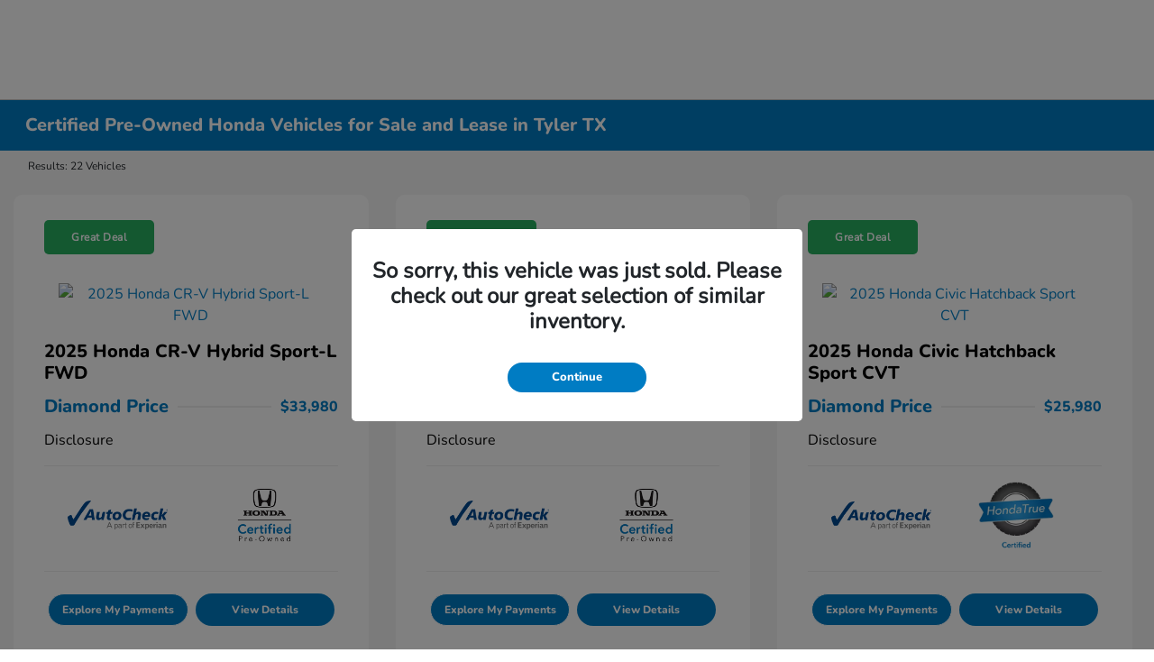

--- FILE ---
content_type: application/x-javascript
request_url: https://scripts.orb.ee/9al1UN35/tms.js
body_size: 12205
content:
(function() {
(()=>{"use strict";var e={d:(t,s)=>{for(var i in s)e.o(s,i)&&!e.o(t,i)&&Object.defineProperty(t,i,{enumerable:!0,get:s[i]})},o:(e,t)=>Object.prototype.hasOwnProperty.call(e,t),r:e=>{"undefined"!=typeof Symbol&&Symbol.toStringTag&&Object.defineProperty(e,Symbol.toStringTag,{value:"Module"}),Object.defineProperty(e,"__esModule",{value:!0})}},t={};e.r(t),e.d(t,{addEventListener:()=>l,checkNewVisit:()=>E,extractVINString:()=>O,forOwn:()=>i,getMaxStrLength:()=>j,getParameterByName:()=>c,getProperty:()=>M,getSMC:()=>k,isArray:()=>a,isArrayOfStrings:()=>P,isEmpty:()=>S,isFunction:()=>n,isInt:()=>C,isNewVisit:()=>u,isObject:()=>o,isString:()=>r,nextTick:()=>h,onReady:()=>N,parseDomain:()=>p,parseRootDomain:()=>f,parseURL:()=>y,upperCaseFirstChar:()=>A});var s={};e.r(s),e.d(s,{genUID:()=>I,genUserID:()=>U});const i=(e,t)=>{for(const s in e)e.hasOwnProperty(s)&&t(e[s],s,e)},o=e=>"[object Object]"==={}.toString.call(e),n=e=>"[object Function]"==={}.toString.call(e),r=e=>"[object String]"==={}.toString.call(e)&&"string"==typeof e,a=e=>Array.isArray(e),h=e=>setTimeout(e,0),c=(e,t)=>{t||(t=window.location.href),e=e.replace(/[[\]]/g,"\\$&");const s=new RegExp("[?&]"+e+"(=([^&#]*)|&|#|$)").exec(t);return s&&s[2]?decodeURIComponent(s[2].replace(/\+/g," ")):""},l=(e,t,s,i)=>e.addEventListener?(e.addEventListener(t,s,i),!0):e.attachEvent?e.attachEvent("on"+t,s):(e["on"+t]=s,!0),d=()=>!window.performance||!window.performance.navigation||(0===window.performance.navigation.type||window.performance.navigation.type>2),p=e=>{let t="";return e&&(t=e.indexOf("://")>-1?e.split("/")[2]:e.split("/")[0],t=t.split(":")[0],t=t.split("?")[0],t=t.split("#")[0]),t},u=(e,t)=>p(t)!==p(e)&&d(),f=e=>{const t=p(e),s=t.split(".");return s.length<=2?t:s[s.length-2]+"."+s[s.length-1]},w=new RegExp("([^?=&]+)(=([^&]*))?","g"),g=document.createElement("a"),m=(e,t,s)=>{const i=e.split(t);if(i.length<2)return{};i.shift();const o=i.join(t).split(s)[0],n={};return o.replace(w,((e,t,s,i)=>(n[t]=i,i))),n},v=e=>m(e,"#","?"),y=e=>{return p(e)?(g.href=e,{scheme:g.protocol,host:g.hostname,port:g.port,path:g.pathname,query:(t=e,m(t,"?","#")),fragment:v(e),raw:e}):{raw:e,query:{},fragment:{}};var t},b=(e,t)=>{const s=new RegExp("^[^#]*[?&]"+e+"=([^&#]*)").exec(t);return s?decodeURIComponent(s[1].replace(/\+/g," ")):""},k=(e,t)=>{const s=b("utm_source",e),i=b("utm_medium",e),o=b("utm_campaign",e),n=b("gclid",e),r=p(t),a=p(e);let h=s,c=i,l=o;return h||(h=n||/google/.test(t)?"google":/yahoo/.test(t)?"yahoo":/bing/.test(t)?"bing":"&amp;amp&"===a||"&amp;&"===a||"&"===a?"(direct)":r||"(direct)"),c||(n?c="cpc":/google|yahoo|bing/.test(h)?c="organic":p(h)===p(c)?c="(internal)":"&amp;amp&"===a||"&amp;&"===a||"&"===a?h="(none)":c=a===r?"referrer":s?"(not set)":"(none)"),l||(l="(not set)"),{source:h,medium:c,campaign:l}},E=(e,t)=>p(t)!==p(e)&&d(),C=e=>{let t=0;return t="string"==typeof e?parseInt(e,10):e,!isNaN(t)&&t===e&&!isNaN(t)},T=e=>{const t=e=>"0123456789.ABCDEFGH..JKLMN.P.R..STUVWXYZ".indexOf(e)%10;return(e=>17===e.length&&(e=>{const s="0123456789X";let i=0;for(let o=0;o<17;++o)i+=t(e[o])*s.indexOf("8765432X098765432"[o]);return s[i%11]})(e)===e[8])(e)},O=(e,t)=>{let s=/([A-HJ-NPR-Z\d]{8}[\dX][A-Z\d]{2}[A-HJ-NPR-Z\d]{1}\d{5})/gi;"strict"===t&&(s=/([A-HJ-NPR-Z\d]{8}[\dX][A-HJ-NPR-Z\d]{2}\d{6})/gi);const i=e.match(s);if(i){const e=i[0];if(T(e))return e}return""},S=e=>{if(!e)return!0;if(r(e))return 0===e.length;if(o(e)){const t=e,s=Object.keys(t);if(0===s.length)return!0;for(let e=0;e<s.length;e++)if(t[s[e]])return!1}else if(a(e))return 0===e.length;return!0},N=e=>{"interactive"===document.readyState&&!document.createEventObject||"complete"===document.readyState?e():document.addEventListener&&document.addEventListener("DOMContentLoaded",(function t(){document.removeEventListener("DOMContentLoaded",t,!1),e()}))},M=(e,t)=>{if(t in e)return e[t]},P=e=>Array.isArray(e)&&e.every((e=>"string"==typeof e)),j=(e,t)=>{let s=t?t.length:0;for(let t=0;t<e.length;t++)s=Math.max(s,e[t].length);return s},A=e=>e.charAt(0).toUpperCase()+e.slice(1);new WeakMap,new WeakMap;{const e=window,t="oalog";e[t]||(e.oaLogNs=e.oaLogNs||t,e[t]=function(...s){(e[t].q=e[t].q||[]).push(s)},e[t].q=e[t].q||[])}const L=window,W={debug:1,info:2,warning:3,error:4,fatal:5};class x{constructor(){this.debug=(...e)=>{this.log("debug",e)},this.info=(...e)=>{this.log("info",e)},this.warning=(...e)=>{this.log("warning",e)},this.error=(...e)=>{this.log("error",e)},this.fatal=(...e)=>{this.log("fatal",e)},this.setLogLevel=e=>{W[e]&&(this.logLevel=e)},this.setContext=e=>{this.context=e},this.enableConsoleLogging=()=>{this.log2console=!0},this.log=(e,t)=>{W[e]>=W[this.logLevel]&&(L.oalog.call(L,"LOG",{level:e,data:t,ctx:this.context}),this.log2console&&console.log.call(console,{level:e,data:t,ctx:this.context}))},this.logLevel="debug",this.log2console=!1,this.context="bootloader"}}new WeakMap,new WeakMap;const D=e=>{let t,s,i=1,o=0;if(e)for(i=0,t=e.length-1;t>=0;t--)s=e.charCodeAt(t),i=(i<<6&268435455)+s+(s<<14),o=266338304&i,i=0!==o?i^o>>21:i;return i};let R=window.navigator.userAgent+(document.cookie?document.cookie:"")+(document.referrer?document.referrer:""),V=R.length,_=window.history.length;for(;_>0;)R+=_--^V++;const q=new class{constructor(e){this.init_genrand=e=>{for(this.mt[0]=e>>>0,this.mti=1;this.mti<this.N;this.mti++){const e=this.mt[this.mti-1]^this.mt[this.mti-1]>>>30;this.mt[this.mti]=(1812433253*((4294901760&e)>>>16)<<16)+1812433253*(65535&e)+this.mti,this.mt[this.mti]>>>=0}},this.init_by_array=(e,t)=>{let s,i,o;for(this.init_genrand(19650218),s=1,i=0,o=this.N>t?this.N:t;o;o--){const o=this.mt[s-1]^this.mt[s-1]>>>30;this.mt[s]=(this.mt[s]^(1664525*((4294901760&o)>>>16)<<16)+1664525*(65535&o))+e[i]+i,this.mt[s]>>>=0,s++,i++,s>=this.N&&(this.mt[0]=this.mt[this.N-1],s=1),i>=t&&(i=0)}for(o=this.N-1;o;o--){const e=this.mt[s-1]^this.mt[s-1]>>>30;this.mt[s]=(this.mt[s]^(1566083941*((4294901760&e)>>>16)<<16)+1566083941*(65535&e))-s,this.mt[s]>>>=0,s++,s>=this.N&&(this.mt[0]=this.mt[this.N-1],s=1)}this.mt[0]=2147483648},this.genrand_int32=()=>{let e;const t=[0,this.MATRIX_A];if(this.mti>=this.N){let s;for(this.mti===this.N+1&&this.init_genrand(5489),s=0;s<this.N-this.M;s++)e=this.mt[s]&this.UPPER_MASK|this.mt[s+1]&this.LOWER_MASK,this.mt[s]=this.mt[s+this.M]^e>>>1^t[1&e];for(;s<this.N-1;s++)e=this.mt[s]&this.UPPER_MASK|this.mt[s+1]&this.LOWER_MASK,this.mt[s]=this.mt[s+(this.M-this.N)]^e>>>1^t[1&e];e=this.mt[this.N-1]&this.UPPER_MASK|this.mt[0]&this.LOWER_MASK,this.mt[this.N-1]=this.mt[this.M-1]^e>>>1^t[1&e],this.mti=0}return e=this.mt[this.mti++],e^=e>>>11,e^=e<<7&2636928640,e^=e<<15&4022730752,e^=e>>>18,e>>>0},this.genrand_int31=()=>this.genrand_int32()>>>1,this.genrand_real1=()=>this.genrand_int32()*(1/4294967295),this.random=()=>this.genrand_int32()*(1/4294967296),this.genrand_real3=()=>(this.genrand_int32()+.5)*(1/4294967296),this.genrand_res53=()=>(67108864*(this.genrand_int32()>>>5)+(this.genrand_int32()>>>6))*(1/9007199254740992);const t=e||(new Date).getTime();this.N=624,this.M=397,this.MATRIX_A=2567483615,this.UPPER_MASK=2147483648,this.LOWER_MASK=2147483647,this.mt=new Array(this.N),this.mti=this.N+1,this.init_genrand(t)}}(2147483647&D(R)),I=()=>{const e="-0123456789ABCDEFGHIJKLMNOPQRSTUVWXYZ_abcdefghijklmnopqrstuvwxyz";let t=0;const s=[];let i=(new Date).getTime();const o=i===t;t=i;const n=new Array(8);let r=0;for(r=7;r>=0;r--)n[r]=e.charAt(i%64),i=Math.floor(i/64);if(0!==i)throw new Error("We should have converted the entire timestamp.");let a=n.join("")+"/";if(o){for(r=11;r>=0&&63===s[r];r--)s[r]=0;s[r]++}else for(r=0;r<12;r++)s[r]=Math.round(64*Math.random());for(r=0;r<12;r++)a+=e.charAt(s[r]);return"1/"+a},U=()=>{let e=window.navigator.userAgent+(document.cookie?document.cookie:"")+(document.referrer?document.referrer:""),t=e.length,s=window.history.length;for(;s>0;)e+=s--^t++;return["1",Math.round(2147483647*q.random())^2147483647&D(e),Math.round((new Date).getTime()/1e3)].join("/")};var $,F,B,K=function(e,t,s,i,o){if("m"===i)throw new TypeError("Private method is not writable");if("a"===i&&!o)throw new TypeError("Private accessor was defined without a setter");if("function"==typeof t?e!==t||!o:!t.has(e))throw new TypeError("Cannot write private member to an object whose class did not declare it");return"a"===i?o.call(e,s):o?o.value=s:t.set(e,s),s},G=function(e,t,s,i){if("a"===s&&!i)throw new TypeError("Private accessor was defined without a getter");if("function"==typeof t?e!==t||!i:!t.has(e))throw new TypeError("Cannot read private member from an object whose class did not declare it");return"m"===s?i:"a"===s?i.call(e):i?i.value:t.get(e)};class H{constructor(){$.set(this,void 0),F.set(this,void 0),B.set(this,void 0),K(this,$,new Promise(((e,t)=>{K(this,F,e,"f"),K(this,B,t,"f")})),"f"),this.finished=!1}promise(){return G(this,$,"f")}resolve(e){G(this,F,"f").call(this,e),this.finished=!0}reject(e){G(this,B,"f").call(this,e),this.finished=!0}}$=new WeakMap,F=new WeakMap,B=new WeakMap;const J=(e,t,s,i,o,n,r)=>e&&t?document.cookie=e+"="+encodeURIComponent(t)+(s?"; expires="+new Date(Number(new Date)+1e3*s).toUTCString():"")+(i?"; path="+i:"")+(o?"; domain="+o:"")+(n?"; secure":"")+(r?"; samesite="+r:""):decodeURIComponent((("; "+document.cookie).split("; "+e+"=")[1]||"").split(";")[0]);new WeakMap,new WeakMap,new WeakMap;new WeakMap;class X{constructor(e,t){this.document=e,this.lookupOptions=t}inject(e,t){var s;const i=(t=t||{}).deferred,o=i||new H,n=this.document.getElementsByTagName(this.lookupOptions.tag);for(let t=0;t<n.length;t++)if(n[t].getAttribute(this.lookupOptions.attr)===e.getAttribute(this.lookupOptions.attr))return o.resolve(n[t]),o.promise();if(n.length>0){const t=n[0];null===(s=t.parentNode)||void 0===s||s.insertBefore(e,t)}else{const s=this.document.querySelector(t.location||"head");null==s||s.appendChild(e)}return h((()=>{o.resolve(e)})),o.promise()}}class Z{create(e){const t=new e;return new X(document,t)}}class Y{constructor(){this.attr="src",this.tag="script"}}class z{constructor(){this.injector=z.factory.create(Y)}inject(e,t){return this.injector.inject(e,t)}}z.factory=new Z;class Q{constructor(){this.attr="href",this.tag="link"}}class ee{constructor(){this.injector=ee.factory.create(Q)}inject(e,t){return this.injector.inject(e,t)}}ee.factory=new Z;var te,se,ie,oe,ne=function(e,t,s,i,o){if("m"===i)throw new TypeError("Private method is not writable");if("a"===i&&!o)throw new TypeError("Private accessor was defined without a setter");if("function"==typeof t?e!==t||!o:!t.has(e))throw new TypeError("Cannot write private member to an object whose class did not declare it");return"a"===i?o.call(e,s):o?o.value=s:t.set(e,s),s},re=function(e,t,s,i){if("a"===s&&!i)throw new TypeError("Private accessor was defined without a getter");if("function"==typeof t?e!==t||!i:!t.has(e))throw new TypeError("Cannot read private member from an object whose class did not declare it");return"m"===s?i:"a"===s?i.call(e):i?i.value:t.get(e)};const ae="pageview,visit,user".split(","),he="memory,cookie,localstorage".split(",");class ce{constructor(e,t,s){te.set(this,void 0),se.set(this,void 0),ie.set(this,void 0),oe.set(this,void 0),this.get=e=>re(this,ie,"f").get(this,e),this.getAll=()=>re(this,ie,"f").getAll(this),this.set=(e,t)=>{re(this,ie,"f").set(this,e,t)},this.getsert=(e,t)=>re(this,ie,"f").getsert(this,e,t),this.delete=e=>re(this,ie,"f").delete(this,e),t=t||{},ne(this,te,e,"f"),ne(this,se,(e=>{if(e.persistenceType){const t=e.persistenceType;if(he.indexOf(t)>-1)return t}return"memory"})(t),"f"),ne(this,ie,s,"f"),ne(this,oe,(e=>{if(e.persistenceLevel){const t=e.persistenceLevel;if(ae.indexOf(t)>-1)return t}return"user"})(t),"f"),re(this,ie,"f").initStore(this)}get name(){return re(this,te,"f")}get persistenceType(){return re(this,se,"f")}get persistenceLevel(){return re(this,oe,"f")}get StorageManager(){return re(this,ie,"f")}}te=new WeakMap,se=new WeakMap,ie=new WeakMap,oe=new WeakMap;var le,de,pe,ue,fe=function(e,t,s,i,o){if("m"===i)throw new TypeError("Private method is not writable");if("a"===i&&!o)throw new TypeError("Private accessor was defined without a setter");if("function"==typeof t?e!==t||!o:!t.has(e))throw new TypeError("Cannot write private member to an object whose class did not declare it");return"a"===i?o.call(e,s):o?o.value=s:t.set(e,s),s},we=function(e,t,s,i){if("a"===s&&!i)throw new TypeError("Private accessor was defined without a getter");if("function"==typeof t?e!==t||!i:!t.has(e))throw new TypeError("Cannot read private member from an object whose class did not declare it");return"m"===s?i:"a"===s?i.call(e):i?i.value:t.get(e)};const{forOwn:ge,parseRootDomain:me}=t,ve=e=>{try{const t=JSON.parse(e),s={};return ge(t,((e,t)=>{"pageview"!==e.persistenceLevel&&(s[t]=e)})),s}catch(e){return{}}},ye=(e,t,s,i)=>{const o={persistenceType:t,persistenceLevel:s.persistenceLevel};return new ce(e,o,i)};class be{constructor(e){le.set(this,void 0),de.set(this,void 0),pe.set(this,void 0),ue.set(this,void 0),this.loadStores=e=>{we(this,le,"f").cookie=((e,t)=>{const s=e(t);return s?ve(s):{}})(we(this,ue,"f"),we(this,de,"f")),we(this,le,"f").localstorage=((e,t)=>{try{const s=e.getItem(t);return s?ve(s):{}}catch(e){return{}}})(we(this,pe,"f"),we(this,de,"f"));const t={};return ge(we(this,le,"f").cookie,((s,i)=>{"visit"===s.persistenceLevel&&e.isNewVisit?delete we(this,le,"f").cookie[i]:t[i]=ye(i,"cookie",s,this)})),ge(we(this,le,"f").localstorage,((s,i)=>{"visit"===s.persistenceLevel&&e.isNewVisit?delete we(this,le,"f").localstorage[i]:t[i]=ye(i,"localstorage",s,this)})),t},this.initStore=e=>{const t={name:e.name,persistenceType:"pageview"===e.persistenceLevel?"memory":e.persistenceType,persistenceLevel:e.persistenceLevel,data:{}};we(this,le,"f")[t.persistenceType].hasOwnProperty(t.name)||(we(this,le,"f")[t.persistenceType][t.name]=t)},this.get=(e,t)=>we(this,le,"f")[e.persistenceType][e.name].data[t],this.getAll=e=>we(this,le,"f")[e.persistenceType][e.name].data,this.set=(e,t,s)=>{we(this,le,"f")[e.persistenceType][e.name].data[t]=s,this._store(e.persistenceType)},this.getsert=(e,t,s)=>{const i=we(this,le,"f")[e.persistenceType][e.name].data;return i.hasOwnProperty(t)?i[t]:(i[t]=s,this._store(e.persistenceType),s)},this.delete=(e,t)=>{const s=we(this,le,"f")[e.persistenceType][e.name].data;if(s.hasOwnProperty(t)){const i=s[t];return delete s[t],this._store(e.persistenceType),i}return null},this._store=e=>{try{const t=JSON.stringify(we(this,le,"f")[e]);switch(e){case"cookie":we(this,ue,"f").call(this,we(this,de,"f"),t,15768e4,"/","."+me(document.location.href));break;case"localstorage":we(this,pe,"f").setItem(we(this,de,"f"),t)}}catch(e){0}},fe(this,le,{cookie:{},localstorage:{},memory:{}},"f"),fe(this,de,"_oa_ds_"+e,"f"),fe(this,ue,J,"f"),fe(this,pe,window.localStorage,"f")}get data(){return we(this,le,"f")}get storageKey(){return we(this,de,"f")}}le=new WeakMap,de=new WeakMap,pe=new WeakMap,ue=new WeakMap;var ke,Ee,Ce=function(e,t,s,i,o){if("m"===i)throw new TypeError("Private method is not writable");if("a"===i&&!o)throw new TypeError("Private accessor was defined without a setter");if("function"==typeof t?e!==t||!o:!t.has(e))throw new TypeError("Cannot write private member to an object whose class did not declare it");return"a"===i?o.call(e,s):o?o.value=s:t.set(e,s),s},Te=function(e,t,s,i){if("a"===s&&!i)throw new TypeError("Private accessor was defined without a getter");if("function"==typeof t?e!==t||!i:!t.has(e))throw new TypeError("Cannot read private member from an object whose class did not declare it");return"m"===s?i:"a"===s?i.call(e):i?i.value:t.get(e)};class Oe{constructor(e,t){ke.set(this,void 0),Ee.set(this,void 0),this.getStore=(e,t)=>{if(t=t||{},Te(this,Ee,"f").hasOwnProperty(e))return Te(this,Ee,"f")[e];const s=new ce(e,t,Te(this,ke,"f"));return Te(this,Ee,"f")[e]=s,s},t=t||{},Ce(this,ke,new be(e.name()),"f"),Ce(this,Ee,Te(this,ke,"f").loadStores(t.state),"f")}}ke=new WeakMap,Ee=new WeakMap;class Se{constructor(){this.create=(e,t)=>{const s=`${e.bootloader().name}:${e.name()}`;if(this.datastores[s])return this.datastores[s];const i=new Oe(e,t);return this.datastores[s]=i,i},this.datastores={}}}const Ne={notSupportedError:new Error("provided method and/or transport is not supported"),cannotLoadError:new Error("endpoint and/or image could not load"),cannotBeaconError:new Error("beacon failed to send")};class Me{constructor(e,t){if(C(e))this.status=e||200,this.error=t,this.headers={};else{const s=e;this.status=s.status,this.error=t,this.text=s.responseText,this.headers={};s.getAllResponseHeaders().trim().split(/[\r\n]+/).forEach((e=>{const t=e.split(": "),s=t.shift(),i=t.join(": ");s&&i&&(this.headers[s]=i)}))}}}var Pe,je,Ae=function(e,t,s,i,o){if("m"===i)throw new TypeError("Private method is not writable");if("a"===i&&!o)throw new TypeError("Private accessor was defined without a setter");if("function"==typeof t?e!==t||!o:!t.has(e))throw new TypeError("Cannot write private member to an object whose class did not declare it");return"a"===i?o.call(e,s):o?o.value=s:t.set(e,s),s},Le=function(e,t,s,i){if("a"===s&&!i)throw new TypeError("Private accessor was defined without a getter");if("function"==typeof t?e!==t||!i:!t.has(e))throw new TypeError("Cannot read private member from an object whose class did not declare it");return"m"===s?i:"a"===s?i.call(e):i?i.value:t.get(e)};const We=window.XMLHttpRequest&&"withCredentials"in new XMLHttpRequest,xe=n(navigator.sendBeacon);class De{constructor(e,t={}){Pe.set(this,void 0),je.set(this,void 0),this.request=(e,t)=>{t=t||{};const s=new H,n=t.callback?t.callback:e=>{s.resolve(e)};/((http:|https:|:)?\/\/.*|\/.*)/.test(e)||(e="https://"+e);const a=t.method?t.method.toUpperCase():"GET";if(!/(GET|POST|PATCH|DELETE)/.test(a))return n(new Me(500,Ne.notSupportedError)),s.promise();if(o(t.query)){const s=/\?/.test(e)?"&":"?",o=[];i(t.query,((e,t)=>{o.push(encodeURIComponent(t)+"="+encodeURIComponent(e))})),e=e+s+o.join("&")}const h=t.transport?t.transport.toLowerCase():"xhr";return"image"===h?((e,t,s)=>{const i=new Image(1,1);if(i.onload=function(){t(new Me(200,null))},i.onerror=function(){t(new Me(500,Ne.cannotLoadError))},i.src=e,s.hasOwnProperty("persist")&&s.persist){let e=document.querySelector("#orb-data-container");if(!e){const t=document.createElement("div");t.style.display="none",t.id="orb-data-container",document.body.appendChild(t),e=t}i.setAttribute("data-orb-type","pixel"),i.style.display="none",null==e||e.appendChild(i)}})(e,n,t):"beacon"===h&&xe?((e,t,s)=>{let i;if(o(s.body)&&(i=JSON.stringify(s.body)),!i||i&&!r(i))return;t(navigator.sendBeacon(e,i)?new Me(200,null):new Me(500,Ne.cannotBeaconError))})(e,n,t):"xhr"===h&&We?((e,t,s,n)=>{const a=new XMLHttpRequest;a.open(e,t,!0);const h=!n.hasOwnProperty("withCredentials")||n.withCredentials;if(a.withCredentials=h,n.headers&&o(n.headers)&&i(n.headers,((e,t)=>{a.setRequestHeader(e,t)})),a.onreadystatechange=function(){4===a.readyState&&s(new Me(a,null))},n.body){if(r(n.body))a.send(n.body);else if(o(n.body))try{a.setRequestHeader("Content-Type","application/json"),a.send(JSON.stringify(n.body))}catch(e){n.callback(new Me(500,e)),a.abort()}}else a.send()})(a,e,n,t):n(new Me(500,Ne.notSupportedError)),s.promise()},Ae(this,je,new x,"f"),Ae(this,Pe,{xhr:We,beacon:xe,image:!0},"f"),Le(this,je,"f").info(`Network Manager Instantiated for: ${e.bootloader().name} : ${e.name()}\nNetwork Capabilities are: xhr: ${Le(this,Pe,"f").xhr}, beacon: ${Le(this,Pe,"f").beacon}, image: ${Le(this,Pe,"f").image}`)}get capabilities(){return Le(this,Pe,"f")}}Pe=new WeakMap,je=new WeakMap;class Re{constructor(e,t){this.onchange=e=>{const t=y(document.location.href),s=y(document.referrer),i=this.stdStore.get("state");i.pageview.page.url=t,i.pageview.page.referrer=s,this.stdStore.set("state",i),this.eventSDK.push(i),this.eventSDK.track("change",{object:"url",product:"Web SDK",vendor:"Orbee",label:"url_change",url:t,method:e})},this.setupTracking=()=>{const e=history.pushState;history.pushState=(...t)=>{e.call(history,...t),h((()=>{this.onchange("pushState")}))};const t=history.replaceState;history.replaceState=(...e)=>{t.call(history,...e),h((()=>{this.onchange("replaceState")}))},this.bootloader.listen("popstate",{element:window,callback:()=>{h((()=>{this.onchange("popState")}))}})},this.bootloader=e,this.namespace=t,this.stdStore=t.datastore().getStore("std"),this.eventSDK=t.events(),this.setupTracking(),this.onchange=this.onchange.bind(this)}}var Ve,_e,qe=function(e,t,s,i,o){if("m"===i)throw new TypeError("Private method is not writable");if("a"===i&&!o)throw new TypeError("Private accessor was defined without a setter");if("function"==typeof t?e!==t||!o:!t.has(e))throw new TypeError("Cannot write private member to an object whose class did not declare it");return"a"===i?o.call(e,s):o?o.value=s:t.set(e,s),s},Ie=function(e,t,s,i){if("a"===s&&!i)throw new TypeError("Private accessor was defined without a getter");if("function"==typeof t?e!==t||!i:!t.has(e))throw new TypeError("Cannot read private member from an object whose class did not declare it");return"m"===s?i:"a"===s?i.call(e):i?i.value:t.get(e)};class Ue{constructor(){Ve.set(this,void 0),_e.set(this,void 0),this.install=(e,t)=>{t=t||{};const s=document.createElement("script");return s.src=e,s.async=!0,t.onLoad&&(s.onload=t.onLoad),Ie(this,_e,"f").inject(s,t)},this.style=(e,t)=>{t=t||{};const s=document.createElement("link");return s.href=e,s.rel="stylesheet",s.type="text/css",Ie(this,Ve,"f").inject(s,t)},this.cookie=(e,t,s,i,o,n,r)=>J(e,t,s,i,o,n,r),this.datastore=(e,t)=>(new Se).create(e,t),this.network=(e,t)=>new De(e,t),this.urlWatcher=e=>new Re(e.bootloader(),e),qe(this,Ve,new ee,"f"),qe(this,_e,new z,"f")}}Ve=new WeakMap,_e=new WeakMap;var $e,Fe,Be=function(e,t,s,i,o){if("m"===i)throw new TypeError("Private method is not writable");if("a"===i&&!o)throw new TypeError("Private accessor was defined without a setter");if("function"==typeof t?e!==t||!o:!t.has(e))throw new TypeError("Cannot write private member to an object whose class did not declare it");return"a"===i?o.call(e,s):o?o.value=s:t.set(e,s),s},Ke=function(e,t,s,i){if("a"===s&&!i)throw new TypeError("Private accessor was defined without a getter");if("function"==typeof t?e!==t||!i:!t.has(e))throw new TypeError("Cannot read private member from an object whose class did not declare it");return"m"===s?i:"a"===s?i.call(e):i?i.value:t.get(e)};class Ge{constructor(){$e.set(this,void 0),Fe.set(this,void 0),this.install=(e,t)=>Ke(this,$e,"f").install(e,t),this.style=(e,t)=>Ke(this,$e,"f").style(e,t),this.cookie=(e,t,s,i,o,n,r)=>Ke(this,$e,"f").cookie(e,t,s,i,o,n,r),this.mutationObserver=(e,t,s)=>{(s=s||{context:"",mutationObserverConfig:{attributes:!1,subtree:!0,childList:!0}}).mutationObserverConfig||(s.mutationObserverConfig={attributes:!1,subtree:!0,childList:!0});const{context:i,mutationObserverConfig:o}=s;if(!e)return null;const n=new MutationObserver(((e,s)=>{if(i){const o=Ke(this,Fe,"f")[i];o&&clearTimeout(o),Ke(this,Fe,"f")[i]=window.setTimeout((()=>{t(e,s)}),1e3)}else t(e,s)}));return n.observe(e,o),n},this.datastore=(e,t)=>Ke(this,$e,"f").datastore(e,t),this.network=(e,t)=>Ke(this,$e,"f").network(e,t),this.urlWatcher=e=>Ke(this,$e,"f").urlWatcher(e),Be(this,$e,new Ue,"f"),Be(this,Fe,{},"f")}}$e=new WeakMap,Fe=new WeakMap;var He,Je=function(e,t,s,i,o){if("m"===i)throw new TypeError("Private method is not writable");if("a"===i&&!o)throw new TypeError("Private accessor was defined without a setter");if("function"==typeof t?e!==t||!o:!t.has(e))throw new TypeError("Cannot write private member to an object whose class did not declare it");return"a"===i?o.call(e,s):o?o.value=s:t.set(e,s),s},Xe=function(e,t,s,i){if("a"===s&&!i)throw new TypeError("Private accessor was defined without a getter");if("function"==typeof t?e!==t||!i:!t.has(e))throw new TypeError("Cannot read private member from an object whose class did not declare it");return"m"===s?i:"a"===s?i.call(e):i?i.value:t.get(e)};class Ze{constructor(e){He.set(this,void 0),this.init=()=>{const e=Object.keys(this.scopes);for(let t=0;t<e.length;t++){const s=e[t],i=this.scopes[s].getNamespaces(),o=Object.keys(i);this.scpToNs[s]=o}},this.getState=()=>{const e={},t=Object.keys(this.scopes);for(let s=0;s<t.length;s++){const i=t[s],o=this.scopes[i];e[i]=o.getState()}return e},this.showViewedVehicles=(e,t,s)=>{console.group("OA Viewed Vehicles"),this.execute({name:"printVehiclesInfo",params:["viewed"]},e,t),console.groupEnd()},this.showFavoritedVehicles=(e,t,s)=>{console.group("OA Favorited Vehicles"),this.execute({name:"printVehiclesInfo",params:["favorited"]},e,t),console.groupEnd()},this.showAllPlugins=(e,t,s)=>{console.group(`OA Plugins [${e} : ${t}]`),this.execute({name:"printAllExtensions",params:["plugins"]},e,t),console.groupEnd()},this.plugins=(e,t)=>this.execute({name:"plugins"},e,t),this.showAllServices=(e,t,s)=>{s=s||{},console.group(`OA Services [${e} : ${t}]`),this.execute({name:"printAllExtensions",params:["services"]},e,t),console.groupEnd()},this.services=(e,t)=>this.execute({name:"services"},e,t),this.showAllPluginsAndServices=(e,t,s)=>{s=s||{},console.group(`OA Plugins and Services [${e} : ${t}]`),this.execute({name:"printAllExtensions",params:["both"]},e,t),console.groupEnd()},this.installed=!0,this.scopes=e,this.scpToNs={},Je(this,He,new Set,"f"),this.init()}events(e,t){console.group("OA Event Log"),this.execute({name:"printEventLog"},e,t),console.groupEnd()}metadata(e,t){console.group("OA TMS Metadata"),this.execute({name:"printMetadata"},e,t),console.groupEnd()}commandGuide(e,t){console.group("OA Command Guides"),this.execute({name:"printCommandGuide"},e,t),console.groupEnd()}showConsoleOutput(e,t){this.execute({name:"showConsoleOutput"},e,t)}hideConsoleOutput(e,t){this.execute({name:"hideConsoleOutput"},e,t)}getPreferences(e,t){this.execute({name:"getPreferences"},e,t)}setPreferences(e,t,s){return this.execute({name:"setPreferences",params:[s||{}]},e,t),"OA Console Debugger Preferences Updated!"}execute(e,t,s){(!t||t&&0===t.length)&&(t="all"),(!s||s&&0===s.length)&&(s="all");const i=P(t)||"string"==typeof t,o=P(s)||"string"==typeof s;if(i&&o)if(e.params||(e.params=[]),"string"!=typeof t){if(Array.isArray(t))for(let i=0;i<t.length;i++){const o=this.scopes[t[i]];this.handleNamespaces(o,s,e,1===t.length)}}else if("all"===t){const t=Object.keys(this.scopes);for(let i=0;i<t.length;i++){const o=t[i],n=this.scopes[o];n&&this.handleNamespaces(n,s,e,1===t.length)}}else{const i=this.handleNamespaces(this.scopes[t],s,e,!0);if(i)return i}}handleNamespaces(e,t,s,i){const o=e.getNamespaces(),n=Object.keys(o);if("all"===t){1===n.length&&i&&this.addDefaultBehavior(s);for(let t=0;t<n.length;t++){const i=n[t];this.trackEnabled(e.name,i,s);const r=o[i].services().debugger,a=s.params||[];r[`${s.name}`](...a)}}else if("string"==typeof t){if(i&&this.addDefaultBehavior(s),t in o){this.trackEnabled(e.name,t,s);const i=o[t].services().debugger,n=s.params||[];return i.debugger[`${s.name}`](...n)}}else if(Array.isArray(t)){1===t.length&&i&&this.addDefaultBehavior(s);for(let i=0;i<t.length;i++){const t=n[i];if(n.indexOf(t)>-1){this.trackEnabled(e.name,t,s);const i=o[t].services().debugger,n=s.params||[];i[`${s.name}`](...n)}}}}trackEnabled(e,t,s){"showConsoleOutput"===s.name?Xe(this,He,"f").add(`${e}:${t}`):"hideConsoleOutput"===s.name&&Xe(this,He,"f").delete(`${e}:${t}`)}addDefaultBehavior(e){if("printMetadata"===e.name||"printCommandGuide"===e.name||"printEventLog"===e.name||"printVehiclesInfo"===e.name||"printAllExtensions"===e.name){if(e.params||(e.params=[]),"printAllExtensions"===e.name&&e.params&&"both"===e.params[0])return;e.params&&0===e.params.length?e.params.push(!0):e.params.push({expanded:!0})}}}He=new WeakMap;var Ye,ze=function(e,t,s,i,o){if("m"===i)throw new TypeError("Private method is not writable");if("a"===i&&!o)throw new TypeError("Private accessor was defined without a setter");if("function"==typeof t?e!==t||!o:!t.has(e))throw new TypeError("Cannot write private member to an object whose class did not declare it");return"a"===i?o.call(e,s):o?o.value=s:t.set(e,s),s},Qe=function(e,t,s,i){if("a"===s&&!i)throw new TypeError("Private accessor was defined without a getter");if("function"==typeof t?e!==t||!i:!t.has(e))throw new TypeError("Cannot read private member from an object whose class did not declare it");return"m"===s?i:"a"===s?i.call(e):i?i.value:t.get(e)};const et=e=>{console.warn(`We are changing the public interface name to "oalog.ConsoleDebugger" please use oalog.ConsoleDebugger.${e} from now on. Thank you!`)};class tt{constructor(e){Ye.set(this,void 0),this.init=()=>{window.oalog.ConsoleDebugging={},window.oalog.ConsoleDebugging.showConsoleOutput=()=>et("showConsoleOutput"),window.oalog.ConsoleDebugging.hideConsoleOutput=()=>et("hideConsoleOutput"),window.oalog.ConsoleDebugging.commandGuide=()=>et("commandGuide"),window.oalog.ConsoleDebugging.metadata=()=>et("metadata"),window.oalog.ConsoleDebugging.events=()=>et("events"),window.oalog.ConsoleDebugging.showViewedVehicles=()=>et("showViewedVehicles"),window.oalog.ConsoleDebugging.showFavoritedVehicles=()=>et("showFavoritedVehicles"),window.oalog.ConsoleDebugger={},window.oalog.ConsoleDebugger.getState=()=>Qe(this,Ye,"f").getState(),window.oalog.ConsoleDebugger.showConsoleOutput=(e=[],t=[])=>{Qe(this,Ye,"f").showConsoleOutput(e,t)},window.oalog.ConsoleDebugger.hideConsoleOutput=(e=[],t=[])=>{Qe(this,Ye,"f").hideConsoleOutput(e,t)},window.oalog.ConsoleDebugger.commandGuide=(e=[],t=[])=>{Qe(this,Ye,"f").commandGuide(e,t)},window.oalog.ConsoleDebugger.metadata=(e=[],t=[])=>{Qe(this,Ye,"f").metadata(e,t)},window.oalog.ConsoleDebugger.events=(e=[],t=[])=>{Qe(this,Ye,"f").events(e,t)},window.oalog.ConsoleDebugger.showViewedVehicles=(e=[],t=[])=>{Qe(this,Ye,"f").showViewedVehicles(e,t)},window.oalog.ConsoleDebugger.showFavoritedVehicles=(e=[],t=[])=>{Qe(this,Ye,"f").showFavoritedVehicles(e,t)},window.oalog.ConsoleDebugger.showAllPlugins=(e,t)=>{const s=this.reqScopeNsCheck(e,t);s?console.error(s):Qe(this,Ye,"f").showAllPlugins(e,t)},window.oalog.ConsoleDebugger.plugins=(e,t)=>{const s=this.reqScopeNsCheck(e,t);return s?(console.error(s),{}):Qe(this,Ye,"f").plugins(e,t)},window.oalog.ConsoleDebugger.showAllServices=(e,t)=>{const s=this.reqScopeNsCheck(e,t);s?console.error(s):Qe(this,Ye,"f").showAllServices(e,t)},window.oalog.ConsoleDebugger.services=(e,t)=>{const s=this.reqScopeNsCheck(e,t);return s?(console.error(s),{}):Qe(this,Ye,"f").services(e,t)},window.oalog.ConsoleDebugger.showAllPluginsAndServices=(e,t)=>{const s=this.reqScopeNsCheck(e,t);s?console.error(s):Qe(this,Ye,"f").showAllPluginsAndServices(e,t)}},this.reqScopeNsCheck=(e,t)=>{if(!e||!t){let s="OA Debug:";const i=s.length;e||(s+=" Must provide a scope"),t||(s.length>i?s+=" and must provide a namespace":s+=" Must provide a namespace");const o=Object.keys(Qe(this,Ye,"f").scpToNs);let n="";const r=((e,t)=>{let s=t?t.length:0;for(let t=0;t<e.length;t++)s=Math.max(s,e[t].length);return s})(o);for(let e=0;e<o.length;e++){const t=o[e],s=Qe(this,Ye,"f").scpToNs[t].join();n+=`\n${t}: ${" ".repeat(r-t.length+1)+s}`}return s+=`\nValid Scopes and Namespaces:${n}`,s}return""},ze(this,Ye,e,"f"),this.init()}}Ye=new WeakMap;var st,it,ot,nt,rt,at,ht,ct,lt=function(e,t,s,i,o){if("m"===i)throw new TypeError("Private method is not writable");if("a"===i&&!o)throw new TypeError("Private accessor was defined without a setter");if("function"==typeof t?e!==t||!o:!t.has(e))throw new TypeError("Cannot write private member to an object whose class did not declare it");return"a"===i?o.call(e,s):o?o.value=s:t.set(e,s),s},dt=function(e,t,s,i){if("a"===s&&!i)throw new TypeError("Private accessor was defined without a getter");if("function"==typeof t?e!==t||!i:!t.has(e))throw new TypeError("Cannot read private member from an object whose class did not declare it");return"m"===s?i:"a"===s?i.call(e):i?i.value:t.get(e)};const{parseURL:pt,parseDomain:ut,parseRootDomain:ft,getSMC:wt,checkNewVisit:gt}=t,{genUID:mt}=s,vt=(e="")=>e?((Number(e)^16*Math.random())>>Number(e)/4).toString(16):"10000000-1000-4000-8000-100000000000".replace(/[018]/g,vt);class yt{constructor(e,t=""){st.set(this,void 0),it.set(this,void 0),ot.set(this,void 0),nt.set(this,void 0),rt.set(this,63072e3),at.set(this,"/"),ht.set(this,void 0),ct.set(this,void 0),this.getState=()=>dt(this,st,"f"),this.readValues=()=>{const e=this.readCookie(),t=wt(e.originalURL,e.originalReferrer),s={url:pt(document.location.href),referrer:pt(document.referrer)},i={id:e.userID},o={id:e.visitID,originalURL:pt(e.originalURL),originalReferrer:pt(e.originalReferrer),source:t.source,medium:t.medium,campaign:t.campaign,stats:{firstSeenTstamp:e.firstSeenTstamp,currentVisitTstamp:e.currentVisitTstamp,lastVisitTstamp:e.lastVisitTstamp,visitCount:e.visitCount}},n={id:mt(),page:s},r=this.readOptOutCookie(),a={isNewVisit:e.newVisit,isNewVisitor:e.newVisitor,optOut:r,pageview:n,user:i,visit:o};return this.writeValues(a),a},this.readCookie=()=>{const e=new Date,t=Math.round(e.getTime()/1e3),s=J(dt(this,it,"f")),i=document.location.href,o=document.referrer;let n,r=J(dt(this,ot,"f"));if(r=r||s,r){n=r.split("."),n.unshift(!1),7===n.length&&(n[7]="",n[8]="");let e=parseInt(n[3]);isNaN(e)&&(e=1),n[3]=e}else n=[!0,"",t,0,t,"",null,"",""];n[6]||(n[6]=mt()),n[1]||(n[1]=vt());const a=gt(i,o);return a&&(n[3]++,n[6]=mt(),n[5]=n[4],n[4]=t,n[7]=i,n[8]=o),{originalURL:n[7].replace(/%FF/g,"."),originalReferrer:n[8].replace(/%FF/g,"."),userID:n[1],visitID:n[6],newVisitor:!0===n[0],newVisit:a,firstSeenTstamp:parseInt(n[2]),currentVisitTstamp:parseInt(n[4]),lastVisitTstamp:parseInt(n[5]),visitCount:parseInt(n[3])}},this.setOptOutCookie=e=>{const t={optedOut:e};J(dt(this,nt,"f"),JSON.stringify(t),dt(this,rt,"f"),dt(this,at,"f"),dt(this,ht,"f"),!0,"None")},this.readOptOutCookie=()=>JSON.parse(J(dt(this,nt,"f"))||'{"optedOut":false}'),this.writeValues=e=>{if(!e)return;const t=[e.user.id,e.visit.stats.firstSeenTstamp,e.visit.stats.visitCount,e.visit.stats.currentVisitTstamp,e.visit.stats.lastVisitTstamp,e.visit.id,e.visit.originalURL.raw.replace(/\./g,"%FF"),e.visit.originalReferrer.raw.replace(/\./g,"%FF")].join(".");J(dt(this,ot,"f"),t,dt(this,rt,"f"),dt(this,at,"f"),dt(this,ht,"f"),!0,"None"),J(dt(this,ot,"f"),t,dt(this,rt,"f"),dt(this,at,"f"),dt(this,ct,"f"),!0,"None"),J(dt(this,nt,"f"),JSON.stringify(e.optOut),dt(this,rt,"f"),dt(this,at,"f"),dt(this,ht,"f"),!0,"None")},lt(this,ot,"_"+e+"_vi","f"),lt(this,nt,"_"+e+"_optout","f"),lt(this,it,t,"f"),lt(this,ht,ut(document.location.href),"f"),lt(this,ct,ft(document.location.href),"f"),lt(this,st,this.readValues(),"f")}}st=new WeakMap,it=new WeakMap,ot=new WeakMap,nt=new WeakMap,rt=new WeakMap,at=new WeakMap,ht=new WeakMap,ct=new WeakMap;class bt{constructor(e){this.registerConstructor=e=>{const t=null==e?void 0:e.constructor,s=(null==e?void 0:e.version)||"latest";return!!t&&(this.namespaceConstructors[s]||(this.namespaceConstructors[s]=t),this.checkPendingNamespaces(s,t),!0)},this.getNamespace=e=>{let t=new H;return this.namespaces[e]?t.resolve(this.namespaces[e]):this.pendingNamespaces[e]?t=this.pendingNamespaces[e]:this.pendingNamespaces[e]=t,t.promise()},this.checkPendingNamespaces=(e,t,s)=>{const i=this.pendingLookup[e];if(i){delete this.pendingLookup[e];for(const e of i)if(!this.namespaces[e]){const i=new t(this.scope,s);this.namespaces[e]=i;const o=this.pendingNamespaces[e];o&&(delete this.pendingNamespaces[e],o.resolve(i))}}},this.namespaces={},this.namespaceConstructors={},this.pendingNamespaces={},this.pendingLookup={},this.scope=e}requestNamespace(e,t){const s=new H,i=t.version||"latest";if(this.namespaces[e])s.resolve(this.namespaces[e]);else{this.pendingNamespaces[e]=s,this.pendingLookup[i]=this.pendingLookup[i]||[],this.pendingLookup[i].push(e);const o=this.namespaceConstructors[i];o&&this.checkPendingNamespaces(i,o,t)}return s.promise()}}var kt,Et=function(e,t,s,i,o){if("m"===i)throw new TypeError("Private method is not writable");if("a"===i&&!o)throw new TypeError("Private accessor was defined without a setter");if("function"==typeof t?e!==t||!o:!t.has(e))throw new TypeError("Cannot write private member to an object whose class did not declare it");return"a"===i?o.call(e,s):o?o.value=s:t.set(e,s),s},Ct=function(e,t,s,i){if("a"===s&&!i)throw new TypeError("Private accessor was defined without a getter");if("function"==typeof t?e!==t||!i:!t.has(e))throw new TypeError("Cannot read private member from an object whose class did not declare it");return"m"===s?i:"a"===s?i.call(e):i?i.value:t.get(e)};class Tt{constructor(){kt.set(this,void 0),Et(this,kt,{},"f")}registerConstructor(e,t){const s=(t=t||{version:"",scope:""}).name+":"+(t.version||"latest");Ct(this,kt,"f")[e]||(Ct(this,kt,"f")[e]={}),Ct(this,kt,"f")[e][s]||(Ct(this,kt,"f")[e][s]=t)}getConstructors(e){return Ct(this,kt,"f")[e]}}kt=new WeakMap;var Ot,St,Nt,Mt,Pt=function(e,t,s,i,o){if("m"===i)throw new TypeError("Private method is not writable");if("a"===i&&!o)throw new TypeError("Private accessor was defined without a setter");if("function"==typeof t?e!==t||!o:!t.has(e))throw new TypeError("Cannot write private member to an object whose class did not declare it");return"a"===i?o.call(e,s):o?o.value=s:t.set(e,s),s},jt=function(e,t,s,i){if("a"===s&&!i)throw new TypeError("Private accessor was defined without a getter");if("function"==typeof t?e!==t||!i:!t.has(e))throw new TypeError("Cannot read private member from an object whose class did not declare it");return"m"===s?i:"a"===s?i.call(e):i?i.value:t.get(e)};class At{constructor(e,t){Ot.set(this,void 0),St.set(this,void 0),Nt.set(this,void 0),Mt.set(this,void 0),this.track=(e,t)=>{const s=this.tokens[t.token||""];return!!s&&(jt(this,Nt,"f").getNamespace(s).then((s=>{s.track(e,t)})),!0)},this.style=(e,t)=>jt(this,Ot,"f").style(e,t),this.install=(e,t)=>jt(this,Ot,"f").install(e,t),this.mutationObserver=(e,t,s)=>jt(this,Ot,"f").mutationObserver(e,t,s),this.datastore=(e,t)=>jt(this,Ot,"f").datastore(e,t),this.network=(e,t)=>jt(this,Ot,"f").network(e,t),this.urlWatcher=e=>jt(this,Ot,"f").urlWatcher(e),this.listen=(e,t)=>{jt(this,Ot,"f").listen(e,t)},this.onLoad=e=>jt(this,Ot,"f").onLoad(e),this.onUnload=e=>{jt(this,Ot,"f").onUnload(e)},this.provideToken=(e,t)=>{if(this.tokens[e])return!0;if(!t.namespace)return!1;const s=t.namespace;return this.tokens[e]=s,jt(this,Nt,"f").requestNamespace(s,t).then((s=>{s.registerToken(e,t),s.configure(e,t)})),!0},this.provideNamespace=e=>{jt(this,Nt,"f").registerConstructor(e)},this.provideExtension=(e,t)=>{jt(this,Mt,"f").registerConstructor(e,t)},this.utils=()=>({deferred:new H}),this.setOptOutCookie=e=>{jt(this,St,"f").setOptOutCookie(e)},this.getState=()=>jt(this,St,"f").getState(),this.getNamespaces=()=>jt(this,Nt,"f").namespaces,this.getExtensionConstructors=e=>jt(this,Mt,"f").getConstructors(e)||{},this.name=t,Pt(this,Ot,e,"f"),this.tokens={},this.version=e.version(),Pt(this,St,new yt(t,""),"f"),Pt(this,Nt,new bt(this),"f"),Pt(this,Mt,new Tt,"f")}}Ot=new WeakMap,St=new WeakMap,Nt=new WeakMap,Mt=new WeakMap;var Lt,Wt,xt,Dt,Rt,Vt,_t,qt=function(e,t,s,i,o){if("m"===i)throw new TypeError("Private method is not writable");if("a"===i&&!o)throw new TypeError("Private accessor was defined without a setter");if("function"==typeof t?e!==t||!o:!t.has(e))throw new TypeError("Cannot write private member to an object whose class did not declare it");return"a"===i?o.call(e,s):o?o.value=s:t.set(e,s),s},It=function(e,t,s,i){if("a"===s&&!i)throw new TypeError("Private accessor was defined without a getter");if("function"==typeof t?e!==t||!i:!t.has(e))throw new TypeError("Cannot read private member from an object whose class did not declare it");return"m"===s?i:"a"===s?i.call(e):i?i.value:t.get(e)};const{getProperty:Ut,isFunction:$t,addEventListener:Ft,onReady:Bt,nextTick:Kt}=t,Gt={namespace:"",scope:"",version:"",tracker:"",configuration:{}};class Ht{constructor(e,t){Lt.set(this,void 0),Wt.set(this,void 0),xt.set(this,void 0),Dt.set(this,void 0),Rt.set(this,void 0),Vt.set(this,void 0),_t.set(this,void 0),this.style=(e,t)=>It(this,Lt,"f").instance.style(e,t),this.install=(e,t)=>It(this,Lt,"f").instance.install(e,t),this.mutationObserver=(e,t,s)=>It(this,Lt,"f").instance instanceof Ge?It(this,Lt,"f").instance.mutationObserver(e,t,s):null,this.datastore=(e,t)=>It(this,Lt,"f").instance.datastore(e,t),this.network=(e,t)=>It(this,Lt,"f").instance.network(e,t),this.urlWatcher=e=>It(this,Lt,"f").instance.urlWatcher(e),this.onLoad=e=>!!$t(e)&&(this.hasLoaded?e():It(this,xt,"f").push(e),!0),this.onUnload=e=>{$t(e)&&It(this,Dt,"f").push(e)},this.listen=(e,t)=>{(null==t?void 0:t.element)&&$t(t.callback)&&Ft(t.element,e,(e=>{t.callback(e)}),!t.redundant)},this.track=(e,t)=>{const s=t.token;if(!s)return!1;const i=this.tokens[s];return i?this.scopes[i].track(e,t):(It(this,Rt,"f")[s]=It(this,Rt,"f")[s]||[],It(this,Rt,"f")[s].push({label:e,event:t}),!1)},this.provide=(e,t)=>{const s=null==t?void 0:t.scope;if(s)if(this.scopes[s]||(this.scopes[s]=new At(this,s)),"namespace"===e){const e=t;this.scopes[s].provideNamespace(e)}else{this.scopes[s].provideExtension(e,t||{scope:"",version:""});const i=this.scopes[s].getNamespaces(),o=Object.keys(i);for(let s=0;s<o.length;s++)i[o[s]].provide(e,t)}},this.config=(e,t=Gt)=>{if("debug"===e)return console.warn("The Orbee Debugger is undergoing maintenance. Please use our new Console Based Debugger by running:\norb.bootloader.config('console-debug', true)\nThank you!"),!0;if("dev-debug"===e&&window.oalog){const e=window.oalog.q;console.groupCollapsed("OA Dev Logs");for(let t=0;t<e.length;t++){const[s,i]=e[t],{ctx:o,data:n,level:r}=i,a=A(o);console.log(`${r.toUpperCase()} :: [${a}]: ${n[0]}`)}return console.groupEnd(),!0}if("console-debug"===e){qt(this,Vt,new Ze(this.scopes),"f");const e=t.version?t.version:"latest";if(window.oalog)return this.install(`https://scripts.orb.ee/tms/services/${e}/debugger.min.js`).then((()=>{new tt(It(this,Vt,"f"))})),!0}if("base-engine"===e)return this._setEngine("Orbee Base Engine"),!0;if("phantom-engine"===e)return this._setEngine("Orbee Phantom Engine"),!0;if(this.tokens[e])return!0;if(!t.namespace)return!1;const s=t.scope||"oa";this.tokens[e]=s;let i=this.scopes[s];i||(i=new At(this,s),this.scopes[s]=i);const o={name:t.namespace,namespace:t.namespace,scope:s,version:t.version},n=Object.keys(t.configuration||{});for(let e=0;e<n.length;e++)o[n[e]]=t.configuration[n[e]];const r=i.provideToken(e,o),a=It(this,Rt,"f")[e]||[];delete It(this,Rt,"f")[e],a.forEach((e=>{i.track(e.label,e.event)}));const h=this.getState();return(null==h?void 0:h.optOut.optedOut)||this.setConsent(!0),r},this.getScope=e=>this.scopes[e],this.answer=()=>42,this.push=(e,...t)=>{if($t(e)){return void e(this,...t)}const s=Ut(Object.getPrototypeOf(this),e)||Ut(this,e);if($t(s)){let e=s;e=e.bind(this),e(...t)}},this.print=e=>{console.log(e)},this.version=()=>"4.9.0",this.getState=()=>this.scopes.hasOwnProperty("oa")?this.scopes.oa.getState():null,this.setConsent=e=>{var t,s;if(e){const e=null===(t=this.scopes.oa)||void 0===t?void 0:t.getNamespaces(),i=(null===(s=this.scopes.oa)||void 0===s?void 0:s.tokens)?Object.keys(this.scopes.oa.tokens):[];for(let t=0;t<i.length;t++){const s=this.scopes.oa.tokens[i[t]];let o=0;const n=setInterval((()=>{const r=window.orb.consentRequired?window.orb.consentRequired[i[t]]:"";if(r){clearInterval(n);for(let t=0;t<r.length;t++){const i=e[s],o=r[t].name?r[t].name:"",n=r[t].version?r[t].version:"",a=r[t].configuration?r[t].configuration:{};i.require("plugin",{name:o,version:n,configuration:a})}}else o>10?clearInterval(n):o++}),500)}}this.scopes.oa.setOptOutCookie(!e)},this._setEngine=e=>{It(this,Lt,"f").name!==e&&(It(this,Lt,"f").name=e,"Orbee Base Engine"===e?It(this,Lt,"f").instance=new Ue:"Orbee Phantom Engine"===e&&(It(this,Lt,"f").instance=new Ge))},qt(this,Wt,e,"f"),this.queueName=t,this.hasLoaded=!1,qt(this,xt,[],"f"),qt(this,Dt,[],"f"),this.scopes={},this.tokens={},qt(this,Rt,{},"f"),qt(this,_t,new x,"f"),qt(this,Lt,{name:"Orbee Phantom Engine",instance:new Ge},"f");Ft(window,"beforeunload",(()=>{for(let e=0;e<It(this,Dt,"f").length;e++)It(this,Dt,"f")[e]()}).bind(this),!1),Bt((()=>{if(!this.hasLoaded){this.hasLoaded=!0;for(let e=0;e<It(this,xt,"f").length;e++)It(this,xt,"f")[e]()}return!0}).bind(this)),Kt((()=>{It(this,_t,"f").info("Bootloader instantiated and clearing queue"),It(this,Wt,"f").forEach(((...e)=>{const t=(e=Array.from(e)).shift();this.push(t,...e)}))}))}get engine(){return It(this,Lt,"f")}}let Jt;Lt=new WeakMap,Wt=new WeakMap,xt=new WeakMap,Dt=new WeakMap,Rt=new WeakMap,Vt=new WeakMap,_t=new WeakMap;const Xt=window;Xt.orbObject=Xt.orbObject||"orb";const Zt=Xt.orbObject;if(!Xt[Zt]||!Xt[Zt].answer||42!==Xt[Zt].answer()){Jt=Xt[Zt]||{q:[]};const e=new Ht(Jt.q,Zt),t=[];if(Jt){const e=Object.keys(Jt);for(let s=0;s<e.length;s++){const i=e[s];"q"!==i&&t.push([i,Jt[i]])}}Xt[Zt]=e.push.bind(e),Xt[Zt].answer=e.answer.bind(e),Xt[Zt].bootloader=e,Xt[Zt].consentRequired={};for(let e=0;e<t.length;e++){const[s,i]=t[e];Xt[Zt][s]=i,i.hasOwnProperty("init")&&i.init()}}})(); // looks for bootloader partial registered in build_manager
 // if scripts partial is not registered yet, window.orb.bootloader will install script
window.orb.bootloader.install('https://scripts.orb.ee/9al1UN35/bundles/f93532d7-e15e-4fc2-bbfc-2e322c62ffa0/__orbee_9al1UN35/bundle.min.js');
 // if scripts partial is not registered yet, window.orb.bootloader will install script
window.orb.bootloader.install('https://scripts.orb.ee/9al1UN35/namespaces/f93532d7-e15e-4fc2-bbfc-2e322c62ffa0/__orbee_9al1UN35/namespace.min.js');
}());